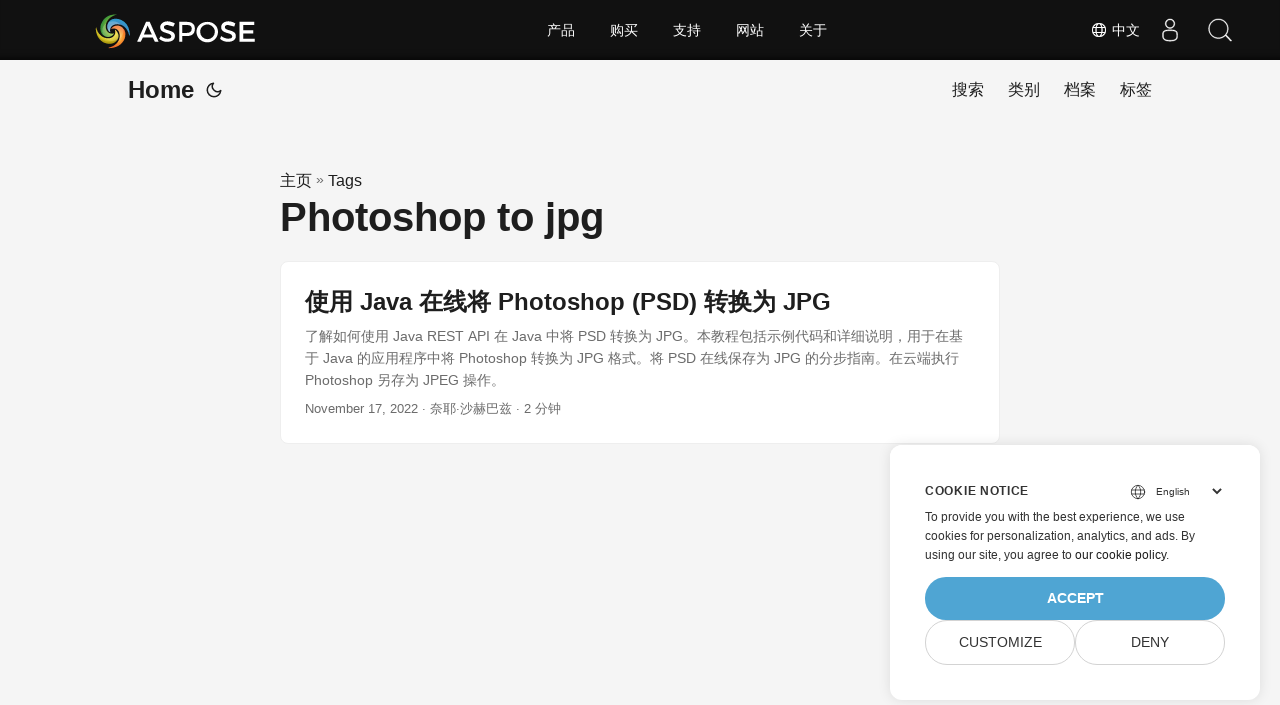

--- FILE ---
content_type: text/html
request_url: https://blog.aspose.cloud/zh/tag/photoshop-to-jpg/
body_size: 5223
content:
<!DOCTYPE html>
<html lang="zh" dir="auto">

<head>
    
    <script>
        
        window.dataLayer = window.dataLayer || [];
        function gtag() { dataLayer.push(arguments); }
        gtag('set', 'url_passthrough', true);
        gtag('set', 'ads_data_redaction', true);
        gtag('consent', 'default', {
            'ad_storage': 'denied',
            'ad_user_data': 'denied',
            'ad_personalization': 'denied',
            'analytics_storage': 'denied'
        });
        
        window.uetq = window.uetq || [];
        window.uetq.push('consent', 'default', {
            'ad_storage': 'denied'
        });
    </script>
    

    
    <script>(function(w,d,s,l,i){w[l]=w[l]||[];w[l].push({'gtm.start':
    new Date().getTime(),event:'gtm.js'});var f=d.getElementsByTagName(s)[0],
    j=d.createElement(s),dl=l!='dataLayer'?'&l='+l:'';j.async=true;j.src=
    'https://www.googletagmanager.com/gtm.js?id='+i+dl;f.parentNode.insertBefore(j,f);
    })(window,document,'script','dataLayer','GTM-TSXP9CZ');</script>
    <meta charset="utf-8">
<meta http-equiv="X-UA-Compatible" content="IE=edge">
<meta name="viewport" content="width=device-width, initial-scale=1, shrink-to-fit=no">
<meta name="robots" content="index, follow">

	
		<title>Photoshop to jpg</title>
	

<meta name="keywords" content="" />
<meta name="description" content="C# .NET Core, Java, Python, PHP, Node.js, Python, JavaScript, C&#43;&#43;, Android, Swift, Go, Ruby, Dart, Perl APIs to create and convert PDF, Word, Excel, PowerPoint, email, JPG, image, ZIP, and other formats on Windows, Linux, macOS &amp; Android.">
<meta name="author" content="">
<link rel="canonical" href="https://blog.aspose.cloud/zh/tag/photoshop-to-jpg/" />
<meta name="yandex-verification" content="8476fcb9974db093" />
<link crossorigin="anonymous" href="/assets/css/stylesheet.min.8f03e0ebfc0371551886160e87f6833547b4c8b5d0a80d7cc2ca95d224e81e77.css" integrity="sha256-jwPg6/wDcVUYhhYOh/aDNUe0yLXQqA18wsqV0iToHnc=" rel="preload stylesheet" as="style">
<link rel="icon" href="https://blog.aspose.cloud/img/favicon.ico">
<link rel="icon" type="image/png" sizes="16x16" href="https://blog.aspose.cloud/img/favicon-16x16.png">
<link rel="icon" type="image/png" sizes="32x32" href="https://blog.aspose.cloud/img/favicon-32x32.png">
<link rel="apple-touch-icon" href="https://blog.aspose.cloud/img/apple-touch-icon.png">
<link rel="mask-icon" href="https://blog.aspose.cloud/img/safari-pinned-tab.svg">
<meta name="theme-color" content="#2e2e33">
<meta name="msapplication-TileColor" content="#2e2e33">
<meta name="generator" content="Hugo 0.101.0" />
<link rel="alternate" type="application/rss+xml" href="https://blog.aspose.cloud/zh/tag/photoshop-to-jpg/index.xml">
<link rel="alternate" hreflang="en" href="https://blog.aspose.cloud/tag/photoshop-to-jpg/" />
<link rel="alternate" hreflang="ja" href="https://blog.aspose.cloud/ja/tag/photoshop-to-jpg/" />
<link rel="alternate" hreflang="ko" href="https://blog.aspose.cloud/ko/tag/photoshop-to-jpg/" />
<link rel="alternate" hreflang="es" href="https://blog.aspose.cloud/es/tag/photoshop-to-jpg/" />
<link rel="alternate" hreflang="de" href="https://blog.aspose.cloud/de/tag/photoshop-to-jpg/" />
<link rel="alternate" hreflang="ru" href="https://blog.aspose.cloud/ru/tag/photoshop-to-jpg/" />
<link rel="alternate" hreflang="fr" href="https://blog.aspose.cloud/fr/tag/photoshop-to-jpg/" />
<link rel="alternate" hreflang="zh" href="https://blog.aspose.cloud/zh/tag/photoshop-to-jpg/" />
<link rel="alternate" hreflang="zh-tw" href="https://blog.aspose.cloud/zh-tw/tag/photoshop-to-jpg/" />
<link rel="alternate" hreflang="it" href="https://blog.aspose.cloud/it/tag/photoshop-to-jpg/" />
<link rel="alternate" hreflang="pt" href="https://blog.aspose.cloud/pt/tag/photoshop-to-jpg/" />
<link rel="alternate" hreflang="ar" href="https://blog.aspose.cloud/ar/tag/photoshop-to-jpg/" />
<link rel="alternate" hreflang="vi" href="https://blog.aspose.cloud/vi/tag/photoshop-to-jpg/" />
<link rel="alternate" hreflang="tr" href="https://blog.aspose.cloud/tr/tag/photoshop-to-jpg/" />
<link rel="alternate" hreflang="th" href="https://blog.aspose.cloud/th/tag/photoshop-to-jpg/" />
<link rel="alternate" hreflang="el" href="https://blog.aspose.cloud/el/tag/photoshop-to-jpg/" />
<link rel="alternate" hreflang="fa" href="https://blog.aspose.cloud/fa/tag/photoshop-to-jpg/" />
<link rel="alternate" hreflang="hu" href="https://blog.aspose.cloud/hu/tag/photoshop-to-jpg/" />
<link rel="alternate" hreflang="da" href="https://blog.aspose.cloud/da/tag/photoshop-to-jpg/" />
<link rel="alternate" hreflang="ka" href="https://blog.aspose.cloud/ka/tag/photoshop-to-jpg/" />
<link rel="alternate" hreflang="he" href="https://blog.aspose.cloud/he/tag/photoshop-to-jpg/" />
<link rel="alternate" hreflang="uk" href="https://blog.aspose.cloud/uk/tag/photoshop-to-jpg/" />
<noscript>
    <style>
        #theme-toggle,
        .top-link {
            display: none;
        }

    </style>
    <style>
        @media (prefers-color-scheme: dark) {
           :root {
                --theme: rgb(29, 30, 32);
                --entry: rgb(46, 46, 51);
                --primary: rgb(218, 218, 219);
                --secondary: rgb(155, 156, 157);
                --tertiary: rgb(65, 66, 68);
                --content: rgb(196, 196, 197);
                --hljs-bg: rgb(46, 46, 51);
                --code-bg: rgb(55, 56, 62);
                --border: rgb(51, 51, 51);
            }

            .list {
                background: var(--theme);
            }

            .list:not(.dark)::-webkit-scrollbar-track {
                background: 0 0;
            }

            .list:not(.dark)::-webkit-scrollbar-thumb {
                border-color: var(--theme);
            }
        }

    </style>
</noscript><div class="lang-selector" id="locale" style="display:none!important">
    <a><em class="flag-cn  flag-24"> </em>&nbsp;中文</a>
    </div>
    <div class="localemodal modal fade lanpopup" id="langModal" tabindex="-1" aria-labelledby="langModalLabel" data-nosnippet="" aria-modal="true" role="dialog" style="display:none">
  <div class="modal-dialog modal-dialog-centered modal-lg">
    <div class="modal-content" style="background-color: #343a40">
            <a class="lang-close" id="lang-close"></a>
      <div class="modal-body">
        <div class="rowbox"><div class="col langbox"><a href="https://blog.aspose.cloud/tag/photoshop-to-jpg/" data-title="En" class="langmenu" >
            <span><em class="flag-us  flag-24"> </em>&nbsp;English</span></a></div><div class="col langbox"><a href="https://blog.aspose.cloud/ja/tag/photoshop-to-jpg/" data-title="Ja" class="langmenu" >
            <span><em class="flag-jp  flag-24"> </em>&nbsp;日本</span></a></div><div class="col langbox"><a href="https://blog.aspose.cloud/ko/tag/photoshop-to-jpg/" data-title="Ko" class="langmenu" >
            <span><em class="flag-kr  flag-24"> </em>&nbsp;한국인</span></a></div><div class="col langbox"><a href="https://blog.aspose.cloud/es/tag/photoshop-to-jpg/" data-title="Es" class="langmenu" >
            <span><em class="flag-es  flag-24"> </em>&nbsp;Español</span></a></div><div class="col langbox"><a href="https://blog.aspose.cloud/de/tag/photoshop-to-jpg/" data-title="De" class="langmenu" >
            <span><em class="flag-de  flag-24"> </em>&nbsp;Deutsch</span></a></div><div class="col langbox"><a href="https://blog.aspose.cloud/ru/tag/photoshop-to-jpg/" data-title="Ru" class="langmenu" >
            <span><em class="flag-ru  flag-24"> </em>&nbsp;Русский</span></a></div><div class="col langbox"><a href="https://blog.aspose.cloud/fr/tag/photoshop-to-jpg/" data-title="Fr" class="langmenu" >
            <span><em class="flag-fr  flag-24"> </em>&nbsp;Français</span></a></div><div class="col langbox"><a href="https://blog.aspose.cloud/zh-tw/tag/photoshop-to-jpg/" data-title="Zh-Tw" class="langmenu" >
            <span><em class="flag-cn  flag-24"> </em>&nbsp;中國傳統的）</span></a></div><div class="col langbox"><a href="https://blog.aspose.cloud/it/tag/photoshop-to-jpg/" data-title="It" class="langmenu" >
            <span><em class="flag-it  flag-24"> </em>&nbsp;Italiano</span></a></div><div class="col langbox"><a href="https://blog.aspose.cloud/pt/tag/photoshop-to-jpg/" data-title="Pt" class="langmenu" >
            <span><em class="flag-pt  flag-24"> </em>&nbsp;Português</span></a></div><div class="col langbox"><a href="https://blog.aspose.cloud/ar/tag/photoshop-to-jpg/" data-title="Ar" class="langmenu" >
            <span><em class="flag-sa  flag-24"> </em>&nbsp;عربي</span></a></div><div class="col langbox"><a href="https://blog.aspose.cloud/vi/tag/photoshop-to-jpg/" data-title="Vi" class="langmenu" >
            <span><em class="flag-vn  flag-24"> </em>&nbsp;Vietnamese</span></a></div><div class="col langbox"><a href="https://blog.aspose.cloud/tr/tag/photoshop-to-jpg/" data-title="Tr" class="langmenu" >
            <span><em class="flag-tr  flag-24"> </em>&nbsp;Türk</span></a></div><div class="col langbox"><a href="https://blog.aspose.cloud/th/tag/photoshop-to-jpg/" data-title="Th" class="langmenu" >
            <span><em class="flag-th  flag-24"> </em>&nbsp;ไทย</span></a></div><div class="col langbox"><a href="https://blog.aspose.cloud/el/tag/photoshop-to-jpg/" data-title="El" class="langmenu" >
            <span><em class="flag-gr  flag-24"> </em>&nbsp;Ελληνικά</span></a></div><div class="col langbox"><a href="https://blog.aspose.cloud/fa/tag/photoshop-to-jpg/" data-title="Fa" class="langmenu" >
            <span><em class="flag-ir  flag-24"> </em>&nbsp;فارسی</span></a></div><div class="col langbox"><a href="https://blog.aspose.cloud/hu/tag/photoshop-to-jpg/" data-title="Hu" class="langmenu" >
            <span><em class="flag-hu  flag-24"> </em>&nbsp;Magyar</span></a></div><div class="col langbox"><a href="https://blog.aspose.cloud/da/tag/photoshop-to-jpg/" data-title="Da" class="langmenu" >
            <span><em class="flag-dk  flag-24"> </em>&nbsp;Dansk</span></a></div><div class="col langbox"><a href="https://blog.aspose.cloud/ka/tag/photoshop-to-jpg/" data-title="Ka" class="langmenu" >
            <span><em class="flag-ge  flag-24"> </em>&nbsp;ქართული</span></a></div><div class="col langbox"><a href="https://blog.aspose.cloud/he/tag/photoshop-to-jpg/" data-title="He" class="langmenu" >
            <span><em class="flag-il  flag-24"> </em>&nbsp;עִברִית</span></a></div><div class="col langbox"><a href="https://blog.aspose.cloud/uk/tag/photoshop-to-jpg/" data-title="Uk" class="langmenu" >
            <span><em class="flag-ua  flag-24"> </em>&nbsp;українська</span></a></div></div></div></div></div></div>
  </div>
  <script defer>  
  const langshowpop = document.getElementById('locale');
  const langhidepop = document.getElementById('lang-close');
  langshowpop.addEventListener('click', addClass,  false);
  langhidepop.addEventListener('click', removeClass,  false);
  function addClass() {
  var langshow = document.querySelector('.lanpopup');
  langshow.classList.toggle('show');
  }
  function removeClass() {
  var langclose = document.querySelector('.lanpopup');
  langclose.classList.remove('show');
  }
  </script>
  <script defer>
    const observer = new MutationObserver((mutations, obs) => {
        const parent = document.getElementById('DynabicMenuUserControls');
        if (parent) {
            const child = document.getElementById('locale');
            parent.prepend(child);
            child.setAttribute("id", "localswitch");
            child.setAttribute('style', 'visibility:visible'); 
            obs.disconnect();
            return;
        }
    });
  
    observer.observe(document, {
        childList: true,
        subtree: true
    });
  </script>
  <link rel="stylesheet" href="https://www.aspose.cloud/css/locale.min.css" /><meta property="og:title" content="Photoshop to jpg" />
<meta property="og:description" content="C# .NET Core, Java, Python, PHP, Node.js, Python, JavaScript, C&#43;&#43;, Android, Swift, Go, Ruby, Dart, Perl APIs to create and convert PDF, Word, Excel, PowerPoint, email, JPG, image, ZIP, and other formats on Windows, Linux, macOS &amp; Android." />
<meta property="og:type" content="website" />
<meta property="og:url" content="https://blog.aspose.cloud/zh/tag/photoshop-to-jpg/" /><meta property="og:site_name" content="Aspose Blog" />

<meta name="twitter:card" content="summary"/>
<meta name="twitter:title" content="Photoshop to jpg"/>
<meta name="twitter:description" content="C# .NET Core, Java, Python, PHP, Node.js, Python, JavaScript, C&#43;&#43;, Android, Swift, Go, Ruby, Dart, Perl APIs to create and convert PDF, Word, Excel, PowerPoint, email, JPG, image, ZIP, and other formats on Windows, Linux, macOS &amp; Android."/>

</head>

<body class="list" id="top">
    
    <noscript>
    <iframe src="https://www.googletagmanager.com/ns.html?id=GTM-TSXP9CZ"
    height="0" width="0" style="display:none;visibility:hidden"></iframe>
    </noscript>
    

    
    <script src="https://www.consentise.com/v1.2/consent-min.js" 
        data-cookiedomain=".aspose.cloud" 
        data-privacy-policy-url="https://about.aspose.cloud/legal/privacy-policy/" 
        data-preferred-color="#4FA5D3"
        data-default-language="en"
        defer>
    </script>
    
<script>
    if (localStorage.getItem("pref-theme") === "dark") {
        document.body.classList.add('dark');
    } else if (localStorage.getItem("pref-theme") === "light") {
        document.body.classList.remove('dark')
    } else if (window.matchMedia('(prefers-color-scheme: dark)').matches) {
        document.body.classList.add('dark');
    }

</script>

<header class="header">
    <nav class="nav">
        <div class="logo">
            <a href="https://blog.aspose.cloud/zh/" accesskey="h" title="Home (Alt + H)">Home</a>
            <span class="logo-switches">
                <button id="theme-toggle" accesskey="t" title="(Alt + T)">
                    <svg id="moon" xmlns="http://www.w3.org/2000/svg" width="24" height="24" viewBox="0 0 24 24"
                        fill="none" stroke="currentColor" stroke-width="2" stroke-linecap="round"
                        stroke-linejoin="round">
                        <path d="M21 12.79A9 9 0 1 1 11.21 3 7 7 0 0 0 21 12.79z"></path>
                    </svg>
                    <svg id="sun" xmlns="http://www.w3.org/2000/svg" width="24" height="24" viewBox="0 0 24 24"
                        fill="none" stroke="currentColor" stroke-width="2" stroke-linecap="round"
                        stroke-linejoin="round">
                        <circle cx="12" cy="12" r="5"></circle>
                        <line x1="12" y1="1" x2="12" y2="3"></line>
                        <line x1="12" y1="21" x2="12" y2="23"></line>
                        <line x1="4.22" y1="4.22" x2="5.64" y2="5.64"></line>
                        <line x1="18.36" y1="18.36" x2="19.78" y2="19.78"></line>
                        <line x1="1" y1="12" x2="3" y2="12"></line>
                        <line x1="21" y1="12" x2="23" y2="12"></line>
                        <line x1="4.22" y1="19.78" x2="5.64" y2="18.36"></line>
                        <line x1="18.36" y1="5.64" x2="19.78" y2="4.22"></line>
                    </svg>
                </button>

            </span>
        </div>
        <ul id="menu">
            <li>
                <a href="https://blog.aspose.cloud/zh/search/" title="搜索 (Alt &#43;/)" accesskey=/>
                    <span>搜索</span>
                </a>
            </li>
            <li>
                <a href="https://blog.aspose.cloud/zh/categories/" title="类别">
                    <span>类别</span>
                </a>
            </li>
            <li>
                <a href="https://blog.aspose.cloud/zh/archives/" title="档案">
                    <span>档案</span>
                </a>
            </li>
            <li>
                <a href="https://blog.aspose.cloud/zh/tags/" title="标签">
                    <span>标签</span>
                </a>
            </li>
        </ul>
    </nav>
</header>
<main class="main"> 
<header class="page-header"><div class="breadcrumbs"><a href="https://blog.aspose.cloud/zh/">主页</a>&nbsp;»&nbsp;<a href="https://blog.aspose.cloud/zh/tags/">Tags</a></div>
  <h1>Photoshop to jpg</h1>
</header>

<article class="post-entry tag-entry"> 
  <header class="entry-header">
    <h2>使用 Java 在线将 Photoshop (PSD) 转换为 JPG
    </h2>
  </header>
  <section class="entry-content-home">
   了解如何使用 Java REST API 在 Java 中将 PSD 转换为 JPG。本教程包括示例代码和详细说明，用于在基于 Java 的应用程序中将 Photoshop 转换为 JPG 格式。将 PSD 在线保存为 JPG 的分步指南。在云端执行 Photoshop 另存为 JPEG 操作。
  </section>
  <footer class="entry-footer">
  
    <time datetime="2022-11-17T17:00:07&#43;00:00">November 17, 2022</time>
  
 · 奈耶·沙赫巴兹 · 2 分钟</footer>
  <a class="entry-link" aria-label="post link to 使用 Java 在线将 Photoshop (PSD) 转换为 JPG" href="https://blog.aspose.cloud/zh/imaging/convert-psd-to-jpg-in-java/"></a>
</article>
    </main>
    
<footer class="footer">
</footer>
<a href="#top" aria-label="go to top" title="Go to Top (Alt + G)" class="top-link" id="top-link" accesskey="g">
    <svg xmlns="http://www.w3.org/2000/svg" viewBox="0 0 12 6" fill="currentColor">
        <path d="M12 6H0l6-6z" />
    </svg>
</a>

    
        
    


<script>
    (function(i, s, o, g, r, a, m) {i['ContainerizeMenuObject'] = r; i[r] = i[r] || function() {(i[r].q = i[r].q || []).push(arguments)}, i[r].l = 1 * new Date(); a = s.createElement(o),m = s.getElementsByTagName(o)[0]; a.async = 1; a.src = g; m.parentNode.append(a)})(window, document, 'script', 'https://menu.containerize.com/scripts/engine.min.js?v=1.0.1', 'asposecloud-zh');
</script>

<script>
    let menu = document.getElementById('menu')
    if (menu) {
        menu.scrollLeft = localStorage.getItem("menu-scroll-position");
        menu.onscroll = function () {
            localStorage.setItem("menu-scroll-position", menu.scrollLeft);
        }
    }

    document.querySelectorAll('a[href^="#"]').forEach(anchor => {
        anchor.addEventListener("click", function (e) {
            e.preventDefault();
            var id = this.getAttribute("href").substr(1);
            if (!window.matchMedia('(prefers-reduced-motion: reduce)').matches) {
                document.querySelector(`[id='${decodeURIComponent(id)}']`).scrollIntoView({
                    behavior: "smooth"
                });
            } else {
                document.querySelector(`[id='${decodeURIComponent(id)}']`).scrollIntoView();
            }
            if (id === "top") {
                history.replaceState(null, null, " ");
            } else {
                history.pushState(null, null, `#${id}`);
            }
        });
    });

</script>
<script>
    var mybutton = document.getElementById("top-link");
    window.onscroll = function () {
        if (document.body.scrollTop > 800 || document.documentElement.scrollTop > 800) {
            mybutton.style.visibility = "visible";
            mybutton.style.opacity = "1";
        } else {
            mybutton.style.visibility = "hidden";
            mybutton.style.opacity = "0";
        }
    };

</script>
<script>
    document.getElementById("theme-toggle").addEventListener("click", () => {
        if (document.body.className.includes("dark")) {
            document.body.classList.remove('dark');
            localStorage.setItem("pref-theme", 'light');
        } else {
            document.body.classList.add('dark');
            localStorage.setItem("pref-theme", 'dark');
        }
    })

</script>
</body>

</html>
